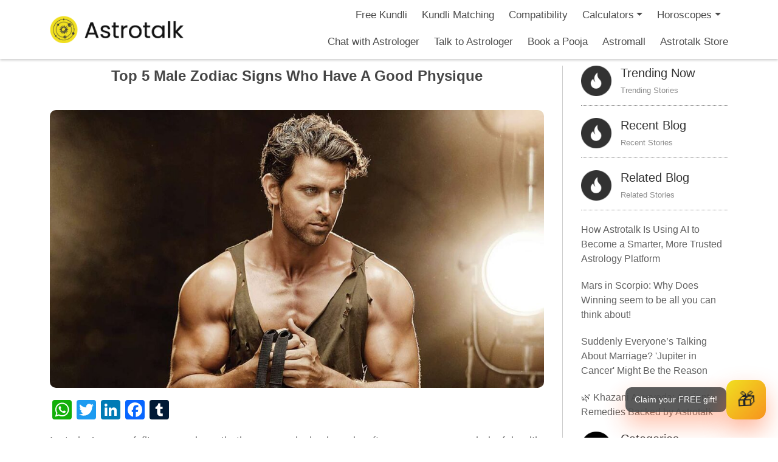

--- FILE ---
content_type: text/css
request_url: https://astrotalk.com/astrology-blog/wp-content/themes/astrology/css/header.min.css
body_size: 1582
content:
#user_profile .user_profile_btn,.section_language{margin-left:10px;background-color:#f0df20;height:30px}#user_profile .user_profile_btn{display:block;padding:0;width:30px;border-radius:100%!important;border:1px solid #f0df20}#user_profile .user_profile_pic{display:inline-block;width:23px;background-color:#fff;border-radius:100%;border:1px solid #b2a5a5;height:23px;position:relative;margin-right:3px}#user_profile .user_profile_pic img,#user_profile_mbl_view .user_profile_pic img{width:100%;position:absolute;top:0;left:0;right:0;bottom:0}.section_language{z-index:1;border-radius:20px;padding:0 0 0 10px;display:flex;align-items:center;position:relative;cursor:pointer}#user_profile .user_profile_drpdwn,.language_drpdown{display:block;top:0!important;position:unset!important}.language_drpdown{margin-top:40px!important}.blank_bg{display:none;position:absolute;right:2px;top:0}.uses_flext{display:flex;align-items:center}.section_language:hover .blank_bg,.user_profile:hover .display_set_dropdwn{display:block}#user_profile .user_profile_drpdwn{margin-top:10px}.display_set_dropdwn{display:none;position:absolute;z-index:999;right:0!important}.head_section,.header_section_mobile_view{position:fixed;z-index:9999;background:#fff;top:0}.user_profile{cursor:pointer}@media screen and (max-width:567px){#user_profile{display:none}}@media screen and (min-width:567px){#user_profile_mbl_view{display:none}}#user_profile_mbl_view .user_profile_btn{display:flex;padding:0}#user_profile_mbl_view .user_profile_pic{display:inline-block;width:35px;background-color:#fff;border-radius:100%;border:1px solid #000;height:35px;position:relative}#user_profile_mbl_view .user_profile_dropdown{border-top:2px solid #f0df20!important;inset:unset!important;top:8px!important;left:0!important;border:none;box-shadow:0 0 6px #766c6c;text-align:left}#user_profile_mbl_view .user_profile_dropdown li a{color:#4c4c4c;text-transform:capitalize;font-size:14px;padding:10px 30px 10px 12px;transition:.3s ease-in-out}.user_profile_btn .fa-user{font-size:10px}#user_profile_mbl_view .user_profile_dropdown li a:focus,#user_profile_mbl_view .user_profile_dropdown li a:hover{background-color:#f0df20!important}@media screen and (max-width:992px){#desktop_view_header{display:none}}@media screen and (min-width:992px){#mobile_view_header{display:none}}.header_section_mobile_view{width:100%;box-shadow:0 0 20px 4px #616161;padding:0}.header_section_mobile_view .custom_toggler:focus{box-shadow:none}.header_section_mobile_view .navbar-nav .nav-item .nav-link{font-size:14px;border-bottom:1px solid #ececec;color:#777;padding:10px 15px!important;text-transform:capitalize}.header_section_mobile_view .navbar-nav .nav-item .nav-link:focus,.header_section_mobile_view .navbar-nav .nav-item .nav-link:hover{background-color:#f0df20!important;border-color:#e6e6e6!important;color:#777!important;font-weight:700}#mobile_view_header .dropdown-menu li .dropdown-item{font-size:13px;color:#777;background-color:#f9f9f9;border-bottom:1px solid #e6e6e6;text-align:left;width:100%;padding:10px 15px!important;border-left:3px solid #f9f9f9;line-height:20px;font-weight:400;text-transform:capitalize}#mobile_view_header .dropdown-menu li .dropdown-item:focus,#mobile_view_header .dropdown-menu li .dropdown-item:hover{background:#f2f2f2!important;color:#333!important;border-left:3px solid #f2f2f2}#mobile_view_header .header_top_baar{display:flex;justify-content:space-between;width:100%;align-items:center;padding:10px 12px}.photo_user_profile img{width:100%;border-radius:50%;object-fit:cover;object-position:top}.photo_user_profile{width:100px;border-radius:50%;margin:0 auto;border:2px solid #f0df21;height:100px}.name_user_profile{text-align:center;color:#466590;white-space:nowrap;overflow-x:hidden;line-height:20px;padding-top:10px;font-weight:500;font-size:15px}.contact_number_user_profile,.email_user_profile{text-align:center;font-weight:500;padding-top:4px;text-transform:lowercase}.email_user_profile{color:#868686;font-size:13px}.user_profile_mbl_view{border-bottom:1px solid #ececec;padding-bottom:10px}.contact_number_user_profile{color:#716f6f;font-size:12px}.wallet_amount_mbl_view{float:right}.wallet_amount_mbl_view .fa-rupee-sign{font-size:13px;font-weight:300}.header_section_mobile_view .navbar-nav .nav-item .nav-link:focus .wallet_amount_mbl_view .fa-rupee-sign,.header_section_mobile_view .navbar-nav .nav-item .nav-link:hover{font-weight:700}#user_profile .user_profile_dropdown .background_hover_white .bg_white_hover:focus,#user_profile .user_profile_dropdown .background_hover_white .bg_white_hover:hover{background-color:#fff!important}#user_profile .user_profile_dropdown .background_hover_white .bg_white_hover{border-bottom:1px dotted #ccc}.width_special_set{}#user_profile .user_profile_dropdown li a{color:#4c4c4c;text-transform:capitalize;font-size:14px;padding:10px;transition:.3s ease-in-out}#user_profile .user_profile_dropdown li .padding_additional{padding:7px 15px!important}.profile_pic_astrologer_Web img{width:100%;border-radius:50%}.profile_pic_astrologer_Web{width:50px}.header_shadow{box-shadow:0 2px 4px #ccc!important}.head_section{width:100%;box-shadow:none}.pagination{display:inline-block;padding-left:0;margin:20px 0;border-radius:4px}.row.responsiveLayout{margin-top:6em;text-align:justify}.page-numbers.current,a.page-numbers:hover{color:#fff;text-decoration:none}.page-numbers{display:inline-block;padding:6px 14px;margin:0 7px 0 0;text-decoration:none;font-weight:600;transition:.3s;font-size:13px}.page-numbers>li{list-style:none;float:left}nav{position:relative;width:100%;margin:0 auto}.seo_contant a,.seo_section a{color:#bbab21!important;text-decoration:underline}.astrology-search-form .search-submit,.leave-reply-form p.form-submit:active,.leave-reply-form p.form-submit:focus,.leave-reply-form p.form-submit:hover,.page-numbers.current,a.page-numbers:hover,button,button.search-submit,html input[type=button]:hover,input[type=reset]:hover,input[type=submit]:hover{background:#d1b330}ul li a{color:#212529a6}#problem-area,body{font-family:Poppins,sans-serif}
